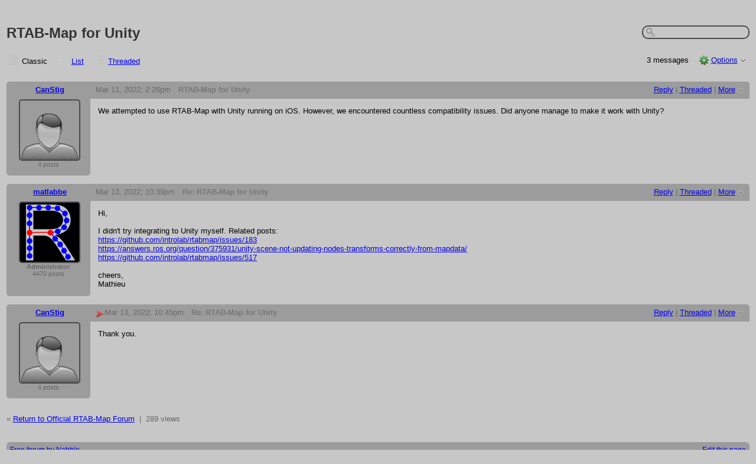

--- FILE ---
content_type: text/html;charset=UTF-8
request_url: http://official-rtab-map-forum.206.s1.nabble.com/RTAB-Map-for-Unity-td9015.html
body_size: 9052
content:
<!DOCTYPE html>
			<html>
				<head>
					<meta name="viewport" content="width=device-width,initial-scale=1.0"/>
					<meta http-equiv="Content-Type" content="text/html;charset=utf-8" />
					<link rel="stylesheet" href="/nabble.css?v=29" type="text/css" />
	<link rel="stylesheet" href="/template/NamlServlet.jtp?macro=site_style" type="text/css" />
<style type="text/css">
@media (max-width: 600px) {
#search-box,#topic-search-box{margin:1em 0}
td.pin-column img{display:none}
}
</style>
					<script src="/assets/jquery/jquery-1.9.1.min.js"></script>
	<script>$.browser = {}</script>
	<script src="/util/nabbledropdown-2.4.1.js" type="text/javascript"></script>
	<script src="/template/NamlServlet.jtp?macro=javascript_library&amp;v=102" type="text/javascript"></script>
					<script type="text/javascript">
		var terms = Nabble.getSearchTerms();
		var hasTurnOff = false;
		Nabble.searchHighlight = function($elem) {
			if (terms != null && terms.length > 0) {
				$elem.each(function() {
					Nabble.highlightSearchTerms(terms, this);
				});
				if (Nabble.hasHighlightedTerms && !hasTurnOff) {
					var turnOffLink = '<span id="turn-off-highlight-control"><span class="highlight">&nbsp;X&nbsp;</span> ';
					turnOffLink += '<a href="javascript:void(0)" onclick="Nabble.turnOffHighlight()">Turn off highlighting</a></span>';
					$('#topics-controls-right').prepend(turnOffLink);
					hasTurnOff = true;
				}
			}
		};
		Nabble.turnOffHighlight = function() {
			Nabble.deleteCookie("query");
			Nabble.deleteCookie("searchuser");
			Nabble.deleteCookie("searchterms");
			$('span.search-highlight').removeClass('bold highlight');
			$('#turn-off-highlight-control').hide();
		};
	</script>
	<script type="text/javascript">
		Nabble.messageTextWidth();
	</script>
	<style>
		@media (max-width: 600px) {
			div.topics-controls-wrapper{margin:1.2em 0 7em !important}
			div.root-text img,div.message-text img{max-width:100%}
		}
	</style>
			<script type="text/javascript"> $(document).ready(function() { Nabble.searchHighlight($('h2.post-subject,div.message-text')); }); </script> <script type="text/javascript"> var _hash = Nabble.hash(); if (_hash) { (function(){ var post = _hash.substr(2); var allPosts = [9015, 9017, 9018]; var allURLs = ["/RTAB-Map-for-Unity-td9015.html"]; var iPost = allPosts.indexOf(parseInt(post)); var lower = 0; var upper = lower + 20; if (iPost != -1 && (iPost < lower || iPost >= upper)) location.replace(allURLs[Math.floor(iPost/20)]+_hash); })(); } $(document).ready(function() { var rootId = '9015'; var currentPostId = rootId; var isChangingViews = _hash == '#none'; if (_hash && !isChangingViews) currentPostId = _hash.substr(2); Nabble.hideQuotes(); function scrollToSelectedPost() { var $arrow = $('#red-arrow'+currentPostId).show(); if ($arrow.size() > 0) { var isRootPost = currentPostId == rootId; if (Nabble.isEmbedded) { if (Nabble.canScroll()) scrollTo(0, 0); var y = isChangingViews? null : isRootPost? 1 : $arrow.parents('div.classic-row').offset().top; Nabble.resizeFrames('', y); } else if (Nabble.canScroll() && !isRootPost) { var yPos = $arrow.offset().top; scrollTo(0,yPos-20); } } else { if (Nabble.isEmbedded && Nabble.canScroll()) { Nabble.resizeFrames('', 1); } else { var tb = $('div.top-bar').get(0); if (tb) tb.scrollIntoView(); } } }; $(window).load(scrollToSelectedPost); if (Nabble.isEmbedded) { $('div.message-text img').load(Nabble.resizeFrames); } }); </script> <script type="text/javascript"> $(document).ready(function() { $('a[link="external"]').each(function() { $(this).attr('target','_blank'); }); }); </script> <style type="text/css"> div.classic-header { height:2.2em; clear:both; overflow:hidden; } div.classic-author-name { float:left; width: 140px; overflow: hidden; text-align:center; font-weight:bold; } div.classic-subject-line { left:.5em; overflow:hidden; height:1.3em; position:relative; } div.classic-right-menu { float:right; padding-left:1em; } div.classic-bar { padding:.5em .3em; clear:both; height:1.8em; } table.classic-body { border-collapse:collapse; margin-bottom:1em; table-layout: fixed; width:100%; } td.classic-author { vertical-align: top; text-align:center; width:140px; padding-bottom:1em; } td.classic-message { vertical-align:top; padding:1em; } div.message-text { cursor:text; overflow-x:auto; } div.avatar-inner { margin-left:20px; } div.avatar-outer { width:140px; text-align:left; } div.avatar-label { white-space:nowrap; font-size:80%; } </style> <style type="text/css"> @media (max-width: 600px) { #topic-search-box{float:none} img.avatar{width:30%;height:30%} td.classic-author{width:55px;font-size:11px;overflow:hidden} div.avatar-inner{margin:5px} div.classic-author-name{width:auto} div.ad > div,div.ad > ins{float:none !important;margin-left:-70px !important} div.classic-header{overflow:visible} div.classic-bar{height:3.5em} div.classic-subject-line{margin:2em 0;left:0;overflow-x:hidden;overflow-y:visible} table.classic-body{margin-top:2em} } </style>

	<title>Official RTAB-Map Forum - RTAB-Map for Unity</title>
			<META NAME="description" CONTENT="RTAB-Map for Unity. We attempted to use RTAB-Map with Unity running on iOS. However, we encountered countless compatibility issues. Did anyone manage to make it work with Unity?"/>
			<META NAME="keywords" CONTENT="rtab-map, for, unity, we, attempted, use, with, running, ios, however, encountered, countless, compatibility, issues, did, anyone, manage, make, work, official, forum"/>
			<style type="text/css">
			#search-box-dropdown {
				text-align:left;
				position:absolute;
				display:none;
				z-index:1000;
				overflow:hidden;
			}
		</style>
		<script type="text/javascript">
			$(document).ready(function() {
				var $sdd = $('#search-box-dropdown');
				var $sb = $('#search-input');
				var $form = $sb.parent();
				var timeout;
				$(document).click(function(o){
					var $target = $(o.target);
					if ($target.parents().hasClass('search-box-dropdown')) {
						clearTimeout(timeout);
						$sb.focus();
					}
				});
				$sb.focusin(function(e) {
					$sdd.css('left', $sb.position().left - 5);
					$sdd.width($sb.outerWidth() + 10);
					$sdd.show();
				});
				$sb.focusout(function() {
					timeout = setTimeout(function() {
						$sdd.hide();
					},250);
				});
				$('input[type=radio]', $sdd).change(function() {
					var nodeId = $(this).val();
					$('input[name="node"]', $form).val(nodeId);
				});
				$('input[name="node"]', $form).val(1);
			});
		</script><script type="text/javascript">
			Nabble.setView = function(view,url,post) {
				Nabble.setVar("tview",view);
				if (url.indexOf('#') == -1)
					url += '#none';
				location.replace(url);
			};
		</script><style type="text/css"> div.nabble-tooltip, div.nabble-tooltip * { color: #EEE; font-weight:bold; } div.nabble-tooltip { background: #000; font-size:90%; line-height:normal; display: none; position: absolute; z-index: 88888; padding: .5em; border: 1px solid #FFF; white-space:normal; -moz-border-radius: 3px; -webkit-border-radius: 3px; border-radius: 3px; } div.nabble-tooltip-small-row, div.nabble-tooltip-small-row * { color:#D0EAF2; } div.nabble-tooltip-small-row { font-size:80%; font-weight:normal; padding-top: .4em; } div.nabble-tooltip-arrow { font: 40px Arial, Sans-serif; line-height:1em; left:15px; position:absolute; bottom:-15px; height:15px; width:30px; overflow:hidden; } div.nabble-tooltip-arrow div { position:absolute; } div.nabble-tooltip-arrow div.d1 { top:-22px; color: #FFF; } div.nabble-tooltip-arrow div.d2 { top:-25px; color: #000; } </style> <script type="text/javascript"> Nabble.startTooltip = function(e, position, delay) { if (e.nabbletooltip) return; e.nabbletooltip = true; var $this = $(e); var $arrow = $this.children().last(); var $elem = $this.prev(); $elem.hover( function() { setTip(); setTimer(); }, function() { stopTimer(); $this.hide(); } ); function setTimer() { $this.showTipTimer = setTimeout(function() { $('div.nabble-tooltip').hide(); stopTimer(); $this.fadeTo('fast', .8); }, delay); }; function stopTimer() { clearInterval($this.showTipTimer); }; function setTip(){ if ($this.parent().get() != document.body) $(document.body).append($this); var useTitle = $this.attr('use_title') == 'true'; if (useTitle) { var title = $elem.attr('title'); if (title != '') { $arrow.remove(); $this.html(title); $elem.attr('title',''); $this.append($arrow); } } var win = $(window).width(); if (position == 'up') { var w = $this.outerWidth(); if (w > 250) { w = 250; $this.width(w); } var xMid = $elem.offset().left + $elem.outerWidth()/2; var xTip = xMid - w/2; if (xTip+w > win-5) xTip = win-w-5; if (xTip < 0) xTip = 0; var xArrow = xMid-xTip-11; var yTip = $elem.offset().top-$this.outerHeight()-12; $arrow.css('left', xArrow); $this.css({'top' : yTip, 'left' : xTip}); } else if (position == 'right') { var h = $this.outerHeight(); var yMid = $elem.offset().top + $elem.outerHeight()/2; var yTip = yMid - h/2; var xTip = $elem.offset().left + $elem.outerWidth() + 10; $arrow.width(8).height(24).css({bottom:0,left:-8}); var yArrow = (h - 24)/2; $arrow.css({top:yArrow}); var $d1 = $arrow.children().first(); var $d2 = $arrow.children().last(); $d1.css({top:-11}); $d2.css({top:-11,left:1}); $this.css({'top' : yTip, 'left' : xTip}); } }; }; </script><script type="text/javascript">
			Nabble.pinTopic = function(id) {
				var call = '/' + 'template/NamlServlet.jtp?macro=pin_topic&node=' + id;
				$.getScript(call, function() {
					$('#pin-icon').show();
					NabbleDropdown.show('unpinTopic');
					NabbleDropdown.hide('pinTopic');
					alert('This topic has been pinned.');
				});
			};
		</script><script type="text/javascript">
			Nabble.unpinTopic = function(id) {
				var call = '/'+'template/NamlServlet.jtp?macro=unpin_topic&node=' + id;
				$.getScript(call, function() {
					$('#pin-icon').hide();
					NabbleDropdown.hide('unpinTopic');
					NabbleDropdown.show('pinTopic');
					alert('This topic has been unpinned.');
				});
			};
		</script><script type="text/javascript">
			Nabble.lockTopic = function(id) {
				var call = '/'+'template/NamlServlet.jtp?macro=lock_topic&node=' + id;
				$.getScript(call, function() {
					$('#lock-icon').show();
					NabbleDropdown.show('unlockTopic');
					NabbleDropdown.hide('lockTopic');
					alert('This topic has been locked.');
				});
			};
		</script><script type="text/javascript">
			Nabble.unlockTopic = function(id) {
				var call = '/'+'template/NamlServlet.jtp?macro=unlock_topic&node=' + id;
				$.getScript(call, function() {
					$('#lock-icon').hide();
					NabbleDropdown.hide('unlockTopic');
					NabbleDropdown.show('lockTopic');
					alert('This topic has been unlocked.');
				});
			};
		</script><script type="text/javascript">
			Nabble.nViews = function(id, views) {
				var $v = $('#v'+id);
				var pos = views=='1'?0:1;
				var t = $v.html()? $v.html().split('|')[pos]:'';
				$v.html(t == ''? views : t.replace(/%1/g,views)).show();
			};
		</script>
					<script type="text/javascript">
		Nabble.setFontSize();
		
	</script>
	<script type="text/javascript">
		if (Nabble.analytics) Nabble.analytics();
	</script>
	<!-- Start Google Analytics -->
	<script>
		(function(i,s,o,g,r,a,m){i['GoogleAnalyticsObject']=r;i[r]=i[r]||function(){
		(i[r].q=i[r].q||[]).push(arguments)},i[r].l=1*new Date();a=s.createElement(o),
		m=s.getElementsByTagName(o)[0];a.async=1;a.src=g;m.parentNode.insertBefore(a,m)
		})(window,document,'script','https://www.google-analytics.com/analytics.js','ga');
		
		ga('create', 'UA-91855-9', 'auto', 'nabble');
		ga('nabble.send', 'pageview');
	</script>
	<!-- End Google Analytics -->
					<script>
						ga('create', 'UA-77512681-1', 'auto');
						ga('send', 'pageview');
					</script>
    <script>
        (function(a){(jQuery.browser=jQuery.browser||{}).mobile=/(android|bb\d+|meego).+mobile|avantgo|bada\/|blackberry|blazer|compal|elaine|fennec|hiptop|iemobile|ip(hone|od)|iris|kindle|lge |maemo|midp|mmp|netfront|opera m(ob|in)i|palm( os)?|phone|p(ixi|re)\/|plucker|pocket|psp|series(4|6)0|symbian|treo|up\.(browser|link)|vodafone|wap|windows (ce|phone)|xda|xiino/i.test(a)||/1207|6310|6590|3gso|4thp|50[1-6]i|770s|802s|a wa|abac|ac(er|oo|s\-)|ai(ko|rn)|al(av|ca|co)|amoi|an(ex|ny|yw)|aptu|ar(ch|go)|as(te|us)|attw|au(di|\-m|r |s )|avan|be(ck|ll|nq)|bi(lb|rd)|bl(ac|az)|br(e|v)w|bumb|bw\-(n|u)|c55\/|capi|ccwa|cdm\-|cell|chtm|cldc|cmd\-|co(mp|nd)|craw|da(it|ll|ng)|dbte|dc\-s|devi|dica|dmob|do(c|p)o|ds(12|\-d)|el(49|ai)|em(l2|ul)|er(ic|k0)|esl8|ez([4-7]0|os|wa|ze)|fetc|fly(\-|_)|g1 u|g560|gene|gf\-5|g\-mo|go(\.w|od)|gr(ad|un)|haie|hcit|hd\-(m|p|t)|hei\-|hi(pt|ta)|hp( i|ip)|hs\-c|ht(c(\-| |_|a|g|p|s|t)|tp)|hu(aw|tc)|i\-(20|go|ma)|i230|iac( |\-|\/)|ibro|idea|ig01|ikom|im1k|inno|ipaq|iris|ja(t|v)a|jbro|jemu|jigs|kddi|keji|kgt( |\/)|klon|kpt |kwc\-|kyo(c|k)|le(no|xi)|lg( g|\/(k|l|u)|50|54|\-[a-w])|libw|lynx|m1\-w|m3ga|m50\/|ma(te|ui|xo)|mc(01|21|ca)|m\-cr|me(rc|ri)|mi(o8|oa|ts)|mmef|mo(01|02|bi|de|do|t(\-| |o|v)|zz)|mt(50|p1|v )|mwbp|mywa|n10[0-2]|n20[2-3]|n30(0|2)|n50(0|2|5)|n7(0(0|1)|10)|ne((c|m)\-|on|tf|wf|wg|wt)|nok(6|i)|nzph|o2im|op(ti|wv)|oran|owg1|p800|pan(a|d|t)|pdxg|pg(13|\-([1-8]|c))|phil|pire|pl(ay|uc)|pn\-2|po(ck|rt|se)|prox|psio|pt\-g|qa\-a|qc(07|12|21|32|60|\-[2-7]|i\-)|qtek|r380|r600|raks|rim9|ro(ve|zo)|s55\/|sa(ge|ma|mm|ms|ny|va)|sc(01|h\-|oo|p\-)|sdk\/|se(c(\-|0|1)|47|mc|nd|ri)|sgh\-|shar|sie(\-|m)|sk\-0|sl(45|id)|sm(al|ar|b3|it|t5)|so(ft|ny)|sp(01|h\-|v\-|v )|sy(01|mb)|t2(18|50)|t6(00|10|18)|ta(gt|lk)|tcl\-|tdg\-|tel(i|m)|tim\-|t\-mo|to(pl|sh)|ts(70|m\-|m3|m5)|tx\-9|up(\.b|g1|si)|utst|v400|v750|veri|vi(rg|te)|vk(40|5[0-3]|\-v)|vm40|voda|vulc|vx(52|53|60|61|70|80|81|83|85|98)|w3c(\-| )|webc|whit|wi(g |nc|nw)|wmlb|wonu|x700|yas\-|your|zeto|zte\-/i.test(a.substr(0,4))})(navigator.userAgent||navigator.vendor||window.opera);

            $(document).ready(function() {
                if (jQuery.browser.mobile) {
                    $('a').each(function(){
                        var href = $(this).attr('href');
                        if (href.indexOf('/template/NamlServlet.jtp?macro=new_topic&') >= 0) {
                            $(this).attr('href',href.replace(/=new_topic&/, '=new_topic5&')).attr('target','top');
                        } else if (href.indexOf('/template/NamlServlet.jtp?macro=reply&') >= 0) {
                            $(this).attr('href',href.replace(/=reply&/, '=reply5&')).attr('target','top');;
                        }
                    });
                }
            });
    </script>
				</head>
				<body>
					<div id="notice" class="notice rounded-bottom"></div>
					<div class="nabble macro_classic_forum_topic" id="nabble">
						
			
			<div class="top-bar">
		<div class="breadcrumbs" style="float:left">
			<span id="breadcrumbs" class="weak-color">
		
				<a href="/">Official RTAB-Map Forum</a>
	</span>
		</div>
		<div style="text-align:right;">
			<span style="white-space:nowrap;" id="nabble-user-header"></span>
	<script type="text/javascript">Nabble.userHeader();</script>
		</div>
	</div>
			
			<div id="nabble-newsflash" class="info-message" style="display:none;padding:.5em;margin-bottom:.5em"></div>
	
			<div id="topic-search-box" class="search-box float-right" style="padding:.5em 0">
		<form action="/template/NamlServlet.jtp">
		<input type="hidden" name="macro" value="search_page" />
		<input type="hidden" name="node" value="9015" />
		
		
		
		<input id="search-input" name="query" size="18" class="medium-border-color"/>
		<div id="search-box-dropdown" class="search-box-dropdown light-bg-color drop-shadow border1 medium-border-color rounded-bottom">
		<div style="margin:.5em .5em 0 .5em">
					<b>Search</b><br/>
					<input id="search-root-node" type="radio" name="n" value="1" checked="true"/>
					<label for="search-root-node">everywhere</label><br/>

					<input id="search-this-node" type="radio" name="n" value="9015"/>
					<label for="search-this-node">
						only in this topic
					</label>
				</div>
		<div style="margin:.5em;line-height:2em">
			<input class="toolbar action-button float-right" type="submit" value="Search"/>
			<a href="/template/NamlServlet.jtp?macro=adv_search_page&amp;node=9015" rel="nofollow" style="font-size:80%">Advanced Search</a>
		</div>
	</div>
	</form>
	</div>

	<h1 id="post-title" class="adbayes-content" style="margin:0.25em 0 .8em">
		RTAB-Map for Unity
	</h1>
			<div class="topics-controls-wrapper" style="margin:1.2em 0 5em">
		<div id="topics-controls-left" class="float-left nowrap">
			<table>
		<tr>
			<td style="padding-right:.1em">
		<img src="/images/view-classic.gif" width="18" height="18" style="border:none" alt="classic"/>
	</td>

	<td style="padding-right:1.1em">
		Classic
	</td>

			<td style="padding-right:.1em">
		<a href="javascript:void(0)" onclick="Nabble.setView('list', '/RTAB-Map-for-Unity-tc9015.html',null)"><img src="/images/view-list.gif" width="18" height="18" style="border:none" alt="list"/></a>
	</td>

	<td style="padding-right:1.1em">
		<a href="javascript:void(0)" onclick="Nabble.setView('list', '/RTAB-Map-for-Unity-tc9015.html',null)">List</a>
	</td>

			<td style="padding-right:.1em">
		<a href="javascript:void(0)" onclick="Nabble.setView('threaded', '/RTAB-Map-for-Unity-tt9015.html',null)"><img src="/images/view-threaded.gif" width="18" height="18" style="border:none" alt="threaded"/></a>
	</td>

	<td style="padding-right:1.1em">
		<a href="javascript:void(0)" onclick="Nabble.setView('threaded', '/RTAB-Map-for-Unity-tt9015.html',null)">Threaded</a>
	</td>
		</tr>
	</table>
		</div>
		<div id="topics-controls-right" class="float-right nowrap" style="padding-top:.3em">
			<span style="padding-right:1em;height:21px">
		<img id="pin-icon" src="/images/pin.png" width="20" height="21" title="This topic has been pinned in Official RTAB-Map Forum." style="vertical-align:middle;display:none;"/>
		<div id="tooltip78095" class="nabble-tooltip" use_title="true">
		
		<div class="nabble-tooltip-arrow">
			<div class="d1">&diams;</div>
			<div class="d2">&diams;</div>
		</div>
	</div>
	<script type="text/javascript">
		Nabble.startTooltip(Nabble.get('tooltip78095'), 'up', 400);
	</script>
	</span>
	<span id="lock-icon" class="weak-color" style="padding:0 .5em;margin-right:.5em;display:none;">
		<img src="/images/lock_sm.png" width="10" height="15" style="vertical-align:middle"/> Locked
	</span>
	<span style="padding-right:1em">
		3 messages
	</span>
	<img src="/images/gear.png" class="image16" alt="Options"/>
	<span id="dd_topicdropdown"></span>
	<script type="text/javascript">
		var dropdown = new NabbleDropdown("topicdropdown", "Options","Click for more options");
		
		dropdown.add('topicSubscriptionLink', '\x3Ca href\x3D\"/template/NamlServlet.jtp?macro\x3Dsubscribe&amp;node\x3D9015\" rel\x3D\"nofollow\"\x3ESubscribe via email\x3C/a\x3E');
		dropdown.addSeparator();
		dropdown.add('moveTopic', '\x3Ca href\x3D\"/template/NamlServlet.jtp?macro\x3Dmove_node&amp;node\x3D9015\" rel\x3D\"nofollow\"\x3EMove topic\x3C/a\x3E', 'display:none');
		dropdown.add('pinTopic', '\x3Ca href\x3D\"javascript: void Nabble.pinTopic(9015)\" rel\x3D\"nofollow\"\x3EPin topic\x3C/a\x3E', 'display:none');
		dropdown.add('unpinTopic', '\x3Ca href\x3D\"javascript: void Nabble.unpinTopic(9015)\" rel\x3D\"nofollow\"\x3EUnpin topic\x3C/a\x3E', 'display:none');
		dropdown.add('lockTopic', '\x3Ca href\x3D\"javascript: void Nabble.lockTopic(9015)\" rel\x3D\"nofollow\"\x3ELock topic\x3C/a\x3E', 'display:none');
		dropdown.add('unlockTopic', '\x3Ca href\x3D\"javascript: void Nabble.unlockTopic(9015)\" rel\x3D\"nofollow\"\x3EUnlock topic\x3C/a\x3E', 'display:none');
		dropdown.add('deleteRecursively', '\x3Ca href\x3D\"javascript: void(0)\" onclick\x3D\"Nabble.deleteFromSite(9015)\" rel\x3D\"nofollow\"\x3EDelete this topic\x3C/a\x3E', 'display:none');
			dropdown.add('deletePost', '\x3Ca href\x3D\"javascript: void(0)\" onclick\x3D\"Nabble.deletePost(9015)\" rel\x3D\"nofollow\"\x3EDelete this topic\x3C/a\x3E', 'display:none');
		dropdown.add('changeMetaTags', '\x3Ca href\x3D\"/template/NamlServlet.jtp?macro\x3Dchange_title_and_meta_tags&amp;node\x3D9015\" rel\x3D\"nofollow\"\x3EChange title and meta tags\x3C/a\x3E', 'display:none');
		dropdown.add('embedPost9015', '\x3Ca href\x3D\"/embed/EmbedOptions.jtp?node\x3D9015\" rel\x3D\"nofollow\"\x3EEmbed post\x3C/a\x3E');
		dropdown.add('permalink9015', '\x3Ca href\x3D\"javascript: void(0)\" onclick\x3D\"prompt(\'Copy this:\',\'http://official-rtab-map-forum.206.s1.nabble.com/RTAB-Map-for-Unity-tp9015.html\')\"\x3EPermalink\x3C/a\x3E');
		dropdown.build('dd_topicdropdown');
		dropdown.loadOnClick('/template/NamlServlet.jtp?macro=topic_dropdown_later&node=9015&_=' + Math.floor(Math.random()*999999));
	</script>
		</div>
	</div>
			<div id="topic-contents" style="margin-top:1em;clear:both">
		<div id="classic-contents">
		
		<div class="classic-row">
		<div class="classic-header">
			<div class="classic-bar shaded-bg-color rounded-top">
				<div class="classic-author-name nowrap">
					<a href="/template/NamlServlet.jtp?macro=user_nodes&amp;user=1100">CanStig</a>
				</div>
				<div class="classic-right-menu shaded-bg-color weak-color">
					<a href="/template/NamlServlet.jtp?macro=reply&amp;node=9015" rel="nofollow">Reply</a> |
					<a href="javascript:void(0)" onclick="Nabble.setView('threaded', '/RTAB-Map-for-Unity-tt9015.html',9015)">Threaded</a>
	<div id="tooltip6937" class="nabble-tooltip" use_title="false">
		Open this post in threaded view
		<div class="nabble-tooltip-arrow">
			<div class="d1">&diams;</div>
			<div class="d2">&diams;</div>
		</div>
	</div>
	<script type="text/javascript">
		Nabble.startTooltip(Nabble.get('tooltip6937'), 'up', 400);
	</script> |
					<span id="dd_postdropdown9015"></span>
	<script type="text/javascript">
		var dropdown = new NabbleDropdown("postdropdown9015", "More","Click for more options");
		
		dropdown.add('replyToAuthor9015', '\x3Ca href\x3D\"/user/SendEmail.jtp?type\x3Dpm&amp;post\x3D9015\" rel\x3D\"nofollow\"\x3EReply to author\x3C/a\x3E', 'display:none');
		dropdown.add('editPost9015', '\x3Ca href\x3D\"/template/NamlServlet.jtp?macro\x3Dedit_post&amp;node\x3D9015\" rel\x3D\"nofollow\"\x3EEdit post\x3C/a\x3E', 'display:none');
		dropdown.add('movePost9015', '\x3Ca href\x3D\"/template/NamlServlet.jtp?macro\x3Dmove_node&amp;node\x3D9015\" rel\x3D\"nofollow\"\x3EMove post\x3C/a\x3E', 'display:none');
		dropdown.add('deletePost9015', '\x3Ca href\x3D\"javascript: void(0)\" onclick\x3D\"Nabble.deletePost(9015)\" rel\x3D\"nofollow\"\x3EDelete this post\x3C/a\x3E', 'display:none');
			dropdown.add('deleteRecursively9015', '\x3Ca href\x3D\"javascript: void(0)\" onclick\x3D\"Nabble.deleteFromSite(9015)\" rel\x3D\"nofollow\"\x3EDelete this post and replies\x3C/a\x3E', 'display:none');
		dropdown.add('changePostDate9015', '\x3Ca href\x3D\"/template/NamlServlet.jtp?macro\x3Dchange_post_date&amp;node\x3D9015\" rel\x3D\"nofollow\"\x3EChange post date\x3C/a\x3E', 'display:none');
		dropdown.add('print9015', '\x3Ca href\x3D\"/template/NamlServlet.jtp?macro\x3Dprint_post&amp;node\x3D9015\" rel\x3D\"nofollow\"\x3EPrint post\x3C/a\x3E');
		dropdown.add('permalink9015', '\x3Ca href\x3D\"javascript: void(0)\" onclick\x3D\"prompt(\'Copy this:\',\'http://official-rtab-map-forum.206.s1.nabble.com/RTAB-Map-for-Unity-tp9015.html\')\"\x3EPermalink\x3C/a\x3E');
		dropdown.add('rawMail9015', '\x3Ca href\x3D\"/template/NamlServlet.jtp?macro\x3Draw_mail&amp;node\x3D9015\" rel\x3D\"nofollow\"\x3ERaw mail\x3C/a\x3E', 'display:none');
		dropdown.build('dd_postdropdown9015');
		dropdown.loadOnClick('/template/NamlServlet.jtp?macro=post_dropdown_later&node=9015&_=' + Math.floor(Math.random()*999999));
	</script>
				</div>
				<div class="classic-subject-line">
					<span id="red-arrow9015" class="float-left invisible" style="margin-top:.2em">
		<img title="Selected post" width="15" height="15" src="/images/arrow.png" alt="Selected post"/>
	</span>
					<span class="post-date float-left">
		<span id="d1647008770182-644"></span><script type="text/javascript">
		Nabble.get('d1647008770182-644').innerHTML= Nabble.formatDateLong(new Date(1647008770182));
	</script>
	</span>
					<h2 class="post-subject float-left adbayes-content" style="width:30%;overflow:visible;font-family:inherit">
		RTAB-Map for Unity
	</h2>
				</div>
			</div>
		</div>
		<table class="classic-body">
			<tr>
				<td class="classic-author shaded-bg-color rounded-bottom">
					<div class="avatar-outer">
		<div class="avatar-inner">
			<a href="http://official-rtab-map-forum.206.s1.nabble.com/template/NamlServlet.jtp?macro=user_nodes&amp;user=1100" rel="nofollow" title="View profile of CanStig" class="nowrap no-decoration"><img class="avatar medium-border-color" src="/images/avatar100.png" height="100" width="100" alt="CanStig" title="CanStig"/><img src="/images/online.png" class="online1100 online invisible" title="User is online" alt="online"/></a>

	
	
		</div>
	</div>
	
	
	<div class="post-count1100 avatar-label weak-color"></div>
	
				</td>
				<td class="classic-message">
					
	
	<div id="message9015" class="message-text adbayes-content">
		We attempted to use RTAB-Map with Unity running on iOS. However, we encountered countless compatibility issues. Did anyone manage to make it work with Unity?

	
	
	
	</div>
				</td>
			</tr>
		</table>
	</div>
	<div class="classic-row">
		<div class="classic-header">
			<div class="classic-bar shaded-bg-color rounded-top">
				<div class="classic-author-name nowrap">
					<a href="/template/NamlServlet.jtp?macro=user_nodes&amp;user=1">matlabbe</a>
				</div>
				<div class="classic-right-menu shaded-bg-color weak-color">
					<a href="/template/NamlServlet.jtp?macro=reply&amp;node=9017" rel="nofollow">Reply</a> |
					<a href="javascript:void(0)" onclick="Nabble.setView('threaded', '/RTAB-Map-for-Unity-tt9015.html#a9017',9017)">Threaded</a>
	<div id="tooltip28562" class="nabble-tooltip" use_title="false">
		Open this post in threaded view
		<div class="nabble-tooltip-arrow">
			<div class="d1">&diams;</div>
			<div class="d2">&diams;</div>
		</div>
	</div>
	<script type="text/javascript">
		Nabble.startTooltip(Nabble.get('tooltip28562'), 'up', 400);
	</script> |
					<span id="dd_postdropdown9017"></span>
	<script type="text/javascript">
		var dropdown = new NabbleDropdown("postdropdown9017", "More","Click for more options");
		
		dropdown.add('replyToAuthor9017', '\x3Ca href\x3D\"/user/SendEmail.jtp?type\x3Dpm&amp;post\x3D9017\" rel\x3D\"nofollow\"\x3EReply to author\x3C/a\x3E', 'display:none');
		dropdown.add('editPost9017', '\x3Ca href\x3D\"/template/NamlServlet.jtp?macro\x3Dedit_post&amp;node\x3D9017\" rel\x3D\"nofollow\"\x3EEdit post\x3C/a\x3E', 'display:none');
		dropdown.add('movePost9017', '\x3Ca href\x3D\"/template/NamlServlet.jtp?macro\x3Dmove_node&amp;node\x3D9017\" rel\x3D\"nofollow\"\x3EMove post\x3C/a\x3E', 'display:none');
		dropdown.add('deletePost9017', '\x3Ca href\x3D\"javascript: void(0)\" onclick\x3D\"Nabble.deletePost(9017)\" rel\x3D\"nofollow\"\x3EDelete this post\x3C/a\x3E', 'display:none');
			dropdown.add('deleteRecursively9017', '\x3Ca href\x3D\"javascript: void(0)\" onclick\x3D\"Nabble.deleteFromSite(9017)\" rel\x3D\"nofollow\"\x3EDelete this post and replies\x3C/a\x3E', 'display:none');
		dropdown.add('changePostDate9017', '\x3Ca href\x3D\"/template/NamlServlet.jtp?macro\x3Dchange_post_date&amp;node\x3D9017\" rel\x3D\"nofollow\"\x3EChange post date\x3C/a\x3E', 'display:none');
		dropdown.add('print9017', '\x3Ca href\x3D\"/template/NamlServlet.jtp?macro\x3Dprint_post&amp;node\x3D9017\" rel\x3D\"nofollow\"\x3EPrint post\x3C/a\x3E');
		dropdown.add('permalink9017', '\x3Ca href\x3D\"javascript: void(0)\" onclick\x3D\"prompt(\'Copy this:\',\'http://official-rtab-map-forum.206.s1.nabble.com/RTAB-Map-for-Unity-tp9015p9017.html\')\"\x3EPermalink\x3C/a\x3E');
		dropdown.add('rawMail9017', '\x3Ca href\x3D\"/template/NamlServlet.jtp?macro\x3Draw_mail&amp;node\x3D9017\" rel\x3D\"nofollow\"\x3ERaw mail\x3C/a\x3E', 'display:none');
		dropdown.build('dd_postdropdown9017');
		dropdown.loadOnClick('/template/NamlServlet.jtp?macro=post_dropdown_later&node=9017&_=' + Math.floor(Math.random()*999999));
	</script>
				</div>
				<div class="classic-subject-line">
					<span id="red-arrow9017" class="float-left invisible" style="margin-top:.2em">
		<img title="Selected post" width="15" height="15" src="/images/arrow.png" alt="Selected post"/>
	</span>
					<span class="post-date float-left">
		<span id="d1647211152897-76"></span><script type="text/javascript">
		Nabble.get('d1647211152897-76').innerHTML= Nabble.formatDateLong(new Date(1647211152897));
	</script>
	</span>
					<h2 class="post-subject float-left adbayes-content" style="width:30%;overflow:visible;font-family:inherit">
		Re: RTAB-Map for Unity
	</h2>
				</div>
			</div>
		</div>
		<table class="classic-body">
			<tr>
				<td class="classic-author shaded-bg-color rounded-bottom">
					<div class="avatar-outer">
		<div class="avatar-inner">
			<a href="http://official-rtab-map-forum.206.s1.nabble.com/template/NamlServlet.jtp?macro=user_nodes&amp;user=1" rel="nofollow" title="View profile of matlabbe" class="nowrap no-decoration"><img class="avatar medium-border-color" src="/file/a1/avatar100.png" height="100" width="100" alt="matlabbe" title="matlabbe"/><img src="/images/online.png" class="online1 online invisible" title="User is online" alt="online"/></a>

	
	
		</div>
	</div>
	<div class="avatar-label weak-color"><b>Administrator</b></div>
	
	<div class="post-count1 avatar-label weak-color"></div>
	
				</td>
				<td class="classic-message">
					
	
	<div id="message9017" class="message-text adbayes-content">
		Hi,
<br/><br/>I didn't try integrating to Unity myself. Related posts:
<br/><a href="https://github.com/introlab/rtabmap/issues/183" target="_top" rel="nofollow" link="external">https://github.com/introlab/rtabmap/issues/183</a><br/><a href="https://answers.ros.org/question/375931/unity-scene-not-updating-nodes-transforms-correctly-from-mapdata/" target="_top" rel="nofollow" link="external">https://answers.ros.org/question/375931/unity-scene-not-updating-nodes-transforms-correctly-from-mapdata/</a><br/><a href="https://github.com/introlab/rtabmap/issues/517" target="_top" rel="nofollow" link="external">https://github.com/introlab/rtabmap/issues/517</a><br/><br/>cheers,
<br/>Mathieu

	
	
	
	</div>
				</td>
			</tr>
		</table>
	</div>
	<div class="classic-row">
		<div class="classic-header">
			<div class="classic-bar shaded-bg-color rounded-top">
				<div class="classic-author-name nowrap">
					<a href="/template/NamlServlet.jtp?macro=user_nodes&amp;user=1100">CanStig</a>
				</div>
				<div class="classic-right-menu shaded-bg-color weak-color">
					<a href="/template/NamlServlet.jtp?macro=reply&amp;node=9018" rel="nofollow">Reply</a> |
					<a href="javascript:void(0)" onclick="Nabble.setView('threaded', '/RTAB-Map-for-Unity-tt9015.html#a9018',9018)">Threaded</a>
	<div id="tooltip27241" class="nabble-tooltip" use_title="false">
		Open this post in threaded view
		<div class="nabble-tooltip-arrow">
			<div class="d1">&diams;</div>
			<div class="d2">&diams;</div>
		</div>
	</div>
	<script type="text/javascript">
		Nabble.startTooltip(Nabble.get('tooltip27241'), 'up', 400);
	</script> |
					<span id="dd_postdropdown9018"></span>
	<script type="text/javascript">
		var dropdown = new NabbleDropdown("postdropdown9018", "More","Click for more options");
		
		dropdown.add('replyToAuthor9018', '\x3Ca href\x3D\"/user/SendEmail.jtp?type\x3Dpm&amp;post\x3D9018\" rel\x3D\"nofollow\"\x3EReply to author\x3C/a\x3E', 'display:none');
		dropdown.add('editPost9018', '\x3Ca href\x3D\"/template/NamlServlet.jtp?macro\x3Dedit_post&amp;node\x3D9018\" rel\x3D\"nofollow\"\x3EEdit post\x3C/a\x3E', 'display:none');
		dropdown.add('movePost9018', '\x3Ca href\x3D\"/template/NamlServlet.jtp?macro\x3Dmove_node&amp;node\x3D9018\" rel\x3D\"nofollow\"\x3EMove post\x3C/a\x3E', 'display:none');
		dropdown.add('deletePost9018', '\x3Ca href\x3D\"javascript: void(0)\" onclick\x3D\"Nabble.deletePost(9018)\" rel\x3D\"nofollow\"\x3EDelete this post\x3C/a\x3E', 'display:none');
			dropdown.add('deleteRecursively9018', '\x3Ca href\x3D\"javascript: void(0)\" onclick\x3D\"Nabble.deleteFromSite(9018)\" rel\x3D\"nofollow\"\x3EDelete this post and replies\x3C/a\x3E', 'display:none');
		dropdown.add('changePostDate9018', '\x3Ca href\x3D\"/template/NamlServlet.jtp?macro\x3Dchange_post_date&amp;node\x3D9018\" rel\x3D\"nofollow\"\x3EChange post date\x3C/a\x3E', 'display:none');
		dropdown.add('print9018', '\x3Ca href\x3D\"/template/NamlServlet.jtp?macro\x3Dprint_post&amp;node\x3D9018\" rel\x3D\"nofollow\"\x3EPrint post\x3C/a\x3E');
		dropdown.add('permalink9018', '\x3Ca href\x3D\"javascript: void(0)\" onclick\x3D\"prompt(\'Copy this:\',\'http://official-rtab-map-forum.206.s1.nabble.com/RTAB-Map-for-Unity-tp9015p9018.html\')\"\x3EPermalink\x3C/a\x3E');
		dropdown.add('rawMail9018', '\x3Ca href\x3D\"/template/NamlServlet.jtp?macro\x3Draw_mail&amp;node\x3D9018\" rel\x3D\"nofollow\"\x3ERaw mail\x3C/a\x3E', 'display:none');
		dropdown.build('dd_postdropdown9018');
		dropdown.loadOnClick('/template/NamlServlet.jtp?macro=post_dropdown_later&node=9018&_=' + Math.floor(Math.random()*999999));
	</script>
				</div>
				<div class="classic-subject-line">
					<span id="red-arrow9018" class="float-left invisible" style="margin-top:.2em">
		<img title="Selected post" width="15" height="15" src="/images/arrow.png" alt="Selected post"/>
	</span>
					<span class="post-date float-left">
		<span id="d1647211516092-382"></span><script type="text/javascript">
		Nabble.get('d1647211516092-382').innerHTML= Nabble.formatDateLong(new Date(1647211516092));
	</script>
	</span>
					<h2 class="post-subject float-left adbayes-content" style="width:30%;overflow:visible;font-family:inherit">
		Re: RTAB-Map for Unity
	</h2>
				</div>
			</div>
		</div>
		<table class="classic-body">
			<tr>
				<td class="classic-author shaded-bg-color rounded-bottom">
					<div class="avatar-outer">
		<div class="avatar-inner">
			<a href="http://official-rtab-map-forum.206.s1.nabble.com/template/NamlServlet.jtp?macro=user_nodes&amp;user=1100" rel="nofollow" title="View profile of CanStig" class="nowrap no-decoration"><img class="avatar medium-border-color" src="/images/avatar100.png" height="100" width="100" alt="CanStig" title="CanStig"/><img src="/images/online.png" class="online1100 online invisible" title="User is online" alt="online"/></a>

	
	
		</div>
	</div>
	
	
	<div class="post-count1100 avatar-label weak-color"></div>
	
				</td>
				<td class="classic-message">
					
	
	<div id="message9018" class="message-text adbayes-content">
		Thank you.

	
	
	
	</div>
				</td>
			</tr>
		</table>
	</div>
	
		
	</div>
	</div>
			<div id="topic-footer" class="weak-color" style="padding-top:1em">
		&laquo;
		<a href="/">Return to Official RTAB-Map Forum</a>
		&nbsp;|&nbsp;
		<span id="v9015" style="display:none">1 view|%1 views</span>
	
	
	</div>
				
			<table class="footer-table shaded-bg-color">
		<tr>
			<td class="footer-left weak-color">
				<a href="http://www.nabble.com/" target="_top">Free forum by Nabble</a>
			</td>
			<td class="footer-right">
				<script>
		if( window.nbl_disableAdsLink && window.localStorage && !localStorage.nbl_noAds ) {
			document.write("<a href='javascript:localStorage.nbl_noAds=true;location.reload();'>"+nbl_disableAdsLink+"</a> | ");
		}
	</script>
				<a href="/template/NamlServlet.jtp?macro=macro_viewer&amp;id=classic_forum_topic%21nabble%3Atopic.naml&amp;base=nabble.view.web.template.ServletNamespace" rel="nofollow">Edit this page</a>
			</td>
		</tr>
	</table>
			<script type='text/javascript'>
var scriptUrl = '/template/NamlServlet.jtp?macro=js_page&searchSpecial=9015&incViewCount=9015&newsflash=&visitorOnline=&avatarOnline=1100|1&postCount=1100|1&markVisited=9018&views=9015';
scriptUrl += '&_=' + Math.floor(Math.random()*9999);
$.getScript(scriptUrl, function() { Nabble.resizeFrames(); });
</script>

					</div>
					
					<!-- s1.nabble.com | Site ID = 206 -->
				</body>
			</html>

--- FILE ---
content_type: text/css;charset=utf-8
request_url: http://official-rtab-map-forum.206.s1.nabble.com/template/NamlServlet.jtp?macro=site_style
body_size: 179
content:
html,#nabble,.nabble .no-bg-color { background-color: #C7C7C7; }
.nabble .light-bg-color { background-color: #EBEBEB; }
.nabble .shaded-bg-color { background-color: #9C9C9C; }
.nabble .dark-bg-color { background-color: #E0E0E0; }
.nabble a:visited, .nabble a.visited-link { color: #A80000; }
.nabble .light-border-color { border-color: #A6A6A6; }
.nabble .medium-border-color { border-color: #4A4A4A; }
.nabble .dark-border-color { border-color: #1F1F1F; }

--- FILE ---
content_type: text/plain
request_url: https://www.google-analytics.com/j/collect?v=1&_v=j102&a=455862108&t=pageview&_s=1&dl=http%3A%2F%2Fofficial-rtab-map-forum.206.s1.nabble.com%2FRTAB-Map-for-Unity-td9015.html&ul=en-us%40posix&dt=Official%20RTAB-Map%20Forum%20-%20RTAB-Map%20for%20Unity&sr=1280x720&vp=1280x720&_u=IEDAAEABAAAAACAAI~&jid=43110305&gjid=164991492&cid=1761873090.1768623012&tid=UA-77512681-1&_gid=1607884008.1768623012&_r=1&_slc=1&z=346181984
body_size: -856
content:
2,cG-F8G77Q2C7G

--- FILE ---
content_type: application/x-javascript;charset=utf-8
request_url: http://official-rtab-map-forum.206.s1.nabble.com/template/NamlServlet.jtp?macro=js_page&searchSpecial=9015&incViewCount=9015&newsflash=&visitorOnline=&avatarOnline=1100|1&postCount=1100|1&markVisited=9018&views=9015&_=1768623011191
body_size: 203
content:


var nodeIds = [];
		for (var i=0; i < nodeIds.length; i++)
			$('span.post-date'+nodeIds[i]).addClass('highlight');
$('div.post-count1100')
					.html('4 posts');$('div.post-count1')
					.html('4470 posts');



Nabble.nViews(9015,'289');







